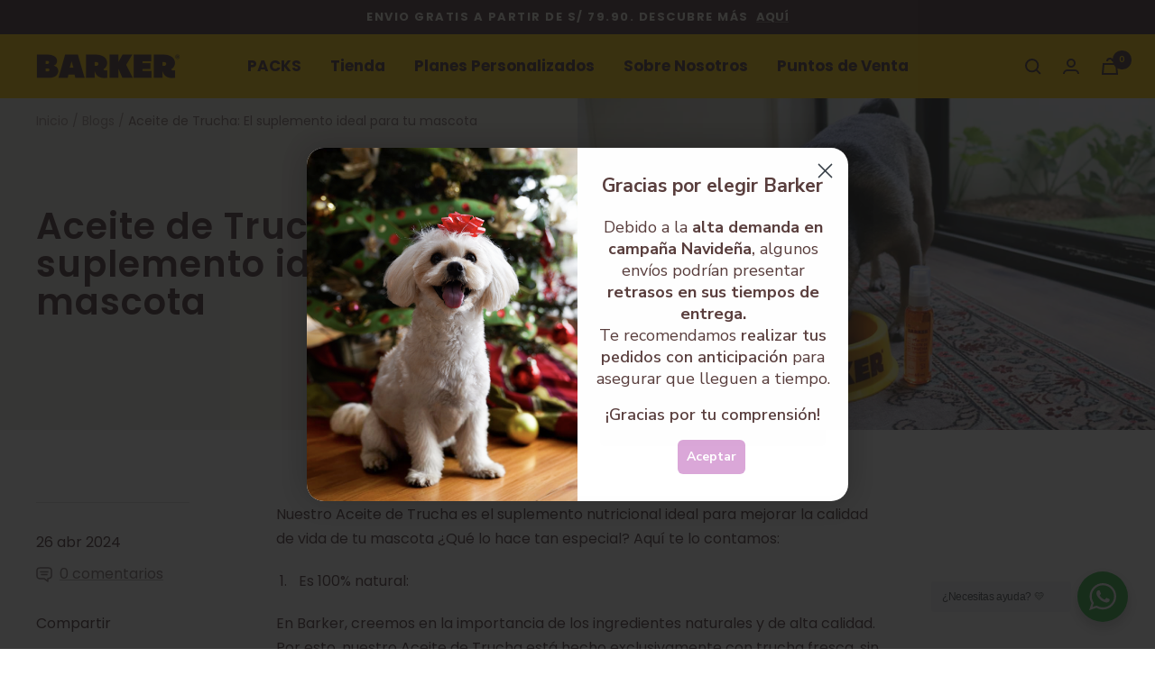

--- FILE ---
content_type: text/html; charset=UTF-8
request_url: https://app-countdown-pro.carecart.io/lib/stockcountdown.js?shop=barker-peru.myshopify.com
body_size: -134
content:
Data received

--- FILE ---
content_type: text/css
request_url: https://barker.pe/cdn/shop/t/2/assets/enova.css?v=163727592260007746361751042829
body_size: 2508
content:
.h1,.rte h1{font-size:40px;letter-spacing:1px!important}.announcement-bar__message{font-weight:700;letter-spacing:1.5px;text-transform:uppercase;font-size:13px;padding:8px 0}#shopify-section-template--14660802707516__image-with-text .image-with-text__text-wrapper p strong{font-size:28px;font-weight:800;width:52px;display:inline-block;text-align:right;margin-right:5px}#shopify-section-template--14660802707516__1651766929d814e866 h3{position:relative}#shopify-section-template--14660802707516__1651766929d814e866 h3:before{content:"";background-image:url(/cdn/shop/files/Nutrahealth.png?v=1653107157);width:80px;height:80px;position:absolute;top:-90px;left:0;background-size:contain}.header__linklist-link{font-size:17px;font-weight:700}.product-item-meta__title{line-height:1.4;font-weight:600}.shipping-bar--large{max-width:500px}.enova-cart #cart-note textarea{background:#fff;border:none}.enova-cart .odd_checkout_btn_loader{display:none!important}.enova-cart .identixweb-order-delivery{padding:0 0 15px;margin-bottom:15px}.enova-cart .odd_calender_heading{margin:0;font-family:var(--heading-font-family);font-weight:var(--heading-font-weight)!important;font-style:var(--heading-font-style);color:rgb(var(--heading-color));text-transform:var(--heading-text-transform);font-size:16px!important;margin:-10px 0 10px!important}.enova-cart .iw-calendar{width:100%}.enova-cart .identixweb-order-delivery-datepicer-icon .input-group .uiDeliveryCalendar,.enova-cart .identixweb-order-delivery-Time{background:#fff;box-shadow:none;border:none!important;border-radius:3px!important;height:50px!important;font-size:14px}.enova-cart .order-calendar-button-click{width:50px;height:50px!important;background:#4a3235!important;border:none!important;box-shadow:none!important}.enova-cart .identixweb-order-delivery-Time ul li.selectODDtime{border:none!important;height:50px}.enova-cart .identixweb-order-delivery-Time ul{border:none!important;font-size:14px!important;border-radius:3px!important}.enova-cart .identixweb-order-delivery-datepicer-icon{max-width:100%}.enova-cart .identixweb-order-delivery .identixweb-order-delivery-Time{max-width:100%;margin-bottom:0}.enova-cart .identixweb-order-delivery .odd_time_shower{border:none!important;height:50px;line-height:50px}.identixweb-order-delivery-date-main .order-clock-button-click{padding:11px 12px;width:50px;height:50px!important;background:#4a3235!important;box-shadow:none!important;border:none!important}.product-form__custom-liquid{width:100%}.product-form{flex-wrap:wrap;flex-direction:row;display:flex}.product-form__quantity{width:150px}.product-form__quantity-label{display:none}.product-form__buy-buttons{width:calc(100% - 150px)}.product-form__payment-container{margin:0}#mini-cart-form .quantity-selector__button{height:30px}.quantity-selector__button{height:50px}.product-form__description{font-size:15px;line-height:24px}.product-content__tabs:only-child{width:100%;max-width:1200px}#shopify-block-2211a3c5-3c62-4b7d-8fa1-e0adfce43bb0{width:100%}.enova-product-values-item,.enova-product-values-item-data{display:flex;align-items:center}.enova-product-values-item-data img{display:block;width:45px;height:45px;margin-right:10px}.enova-product-values-item-data span{font-size:20px;font-weight:700;margin-right:5px}.enova-product-values-item-text p{font-size:14px;line-height:17px;font-weight:600}.enova-product-info{display:flex;flex-direction:row;flex-wrap:wrap}.enova-product-info h2{font-size:18px;letter-spacing:1px;width:100%}.enova-product-info-item-wrapper{display:grid;grid-template-columns:repeat(2,1fr);grid-gap:20px;width:100%}.enova-product-principal-ingredient{margin-bottom:20px}.enova-product-info-item-wrapper::-webkit-scrollbar{display:none}.enova-product-info-item-wrapper .enova-product-info-item:last-child{margin-right:0}.enova-product-info-item{display:flex;flex-direction:column;width:100%;min-width:200px;border:1px solid #e3e3e3;margin-right:15px;border-radius:3px;padding:20px}.enova-product-info-item-data{display:flex;flex-direction:column}.enova-product-info-item-data img{display:block!important;margin:0!important;width:65px}.enova-product-info-item-data span{font-size:15px;font-weight:700;margin-top:5px}.enova-product-info-item-text{display:flex}.enova-product-info-item-text p{font-size:13px;line-height:19px;margin-top:2px!important}.enova-product-ingredientes{width:100%;margin-top:20px}.enova-product-ingredientes-img{width:100%;display:flex;margin-bottom:20px}.enova-product-ingredientes-img img{display:block!important;margin:0!important}.enova-product-ingredientes-data{margin-bottom:20px}.enova-product-ingredientes-data h3{font-size:18px;letter-spacing:1px;margin-bottom:0}.enova-product-ingredientes-data p{font-size:14px;margin-top:0}.enova-product-ingredientes-data h4{font-size:24px;letter-spacing:1px;margin-bottom:10px}.enova-product-ingredientes-data ul{font-size:14px}.enova-product-value-wrapper ul{list-style:none;padding:0}.enova-product-value-wrapper ul li{display:flex;justify-content:space-between;padding:6px 0;border-bottom:1px dashed #cecece}.enova-product-value-wrapper ul li:last-child{border-bottom:none}.enova-product-servir h2{font-size:32px;letter-spacing:1px;width:100%}.enova-product-servir h3{font-size:18px;letter-spacing:1px;margin:0}.enova-product-servir-item{margin-bottom:20px;display:flex;gap:20px;align-items:center}.enova-product-servir-item img{display:block!important;height:130px;object-fit:cover;width:200px;border-radius:10px}.enova-product-servir-item p{font-size:14px;line-height:20px;margin-top:0;width:100%}.enova-product-servir-pasos-item{display:flex;flex-direction:column;width:100%;border:1px solid #e3e3e3;border-radius:3px;padding:20px;margin-bottom:20px}.enova-product-servir-pasos-item span{background:#fc0;color:#4a3235;width:35px;height:35px;display:inline-flex;justify-content:center;align-items:center;border-radius:100px;font-weight:800;margin-right:10px}.enova-product-servir-pasos-item ul{padding-left:15px}.enova-product-servir-pasos-item p{margin:0}.enova-product-value-wrapper h4{font-size:18px;letter-spacing:1px;margin-bottom:0}.enova-footer{display:flex;flex-direction:column;align-items:center;width:100%}.enova-footer-payments{display:flex;justify-content:center}.enova-footer-payments img{display:block;height:25px;margin:0 20px}.enova-footer-metadata{display:flex;flex-direction:column;align-items:center;margin-top:40px}.enova-footer-copyright p{text-align:center;text-transform:uppercase;font-size:11px;font-weight:600;letter-spacing:1px}.enova-footer-dev{text-align:center;text-transform:uppercase;font-size:11px;font-weight:600;letter-spacing:1px;margin-top:5px}.enova-footer-dev a{text-decoration:underline}.product-meta__aside .product-meta__help{background:#f1f1f1;width:100%;text-align:center;text-decoration:none;height:50px;border-radius:2px;font-weight:600}.product-meta__aside .product-meta__help:hover{background:#e2e2e2}.enova-product-ingredientes-data ul{display:flex;flex-direction:column;margin:0!important}.enova-product-ingredientes-data ul li{border-bottom:1px solid #e3e3e3;display:flex}.enova-product-ingredientes-img img{width:200px;object-fit:cover}#block-static-text-with-icons-static-text-with-icons-2 .text-with-icons__icon-wrapper,#block-template--14660802707516__text-with-icons-item-3 .text-with-icons__icon-wrapper{position:relative}#block-static-text-with-icons-static-text-with-icons-2 .text-with-icons__icon-wrapper:before,#block-template--14660802707516__text-with-icons-item-3 .text-with-icons__icon-wrapper:before{content:"";background-image:url(/cdn/shop/files/hoja-barker.png?v=1653628440);height:24px;width:24px;position:absolute;background-size:contain;background-repeat:no-repeat;background-position:center center;left:calc(50% - 12px);top:0}#block-static-text-with-icons-static-text-with-icons-2 .text-with-icons__icon-wrapper svg,#block-template--14660802707516__text-with-icons-item-3 .text-with-icons__icon-wrapper svg{opacity:0}.globo-form-id-81236 .globo-form-app{margin:0 auto;max-width:100%!important}.globo-form-control .globo-label .label-content{font-size:15px!important;color:#4a3235!important}.globo-form-app .globo-form-control input{height:var(--form-input-field-height)!important;line-height:var(--form-input-field-height)!important;padding:0 18px!important;border-radius:var(--button-border-radius)!important;border:1px solid rgba(var(--text-color),.15)!important;box-shadow:none!important;background:transparent!important;color:var(--form-input-color)!important;transition:border .2s ease-in-out,box-shadow .2s ease-in-out!important}.globo-form-app .globo-form-control input:focus{border-color:rgb(var(--text-color))!important;box-shadow:0 0 0 1px rgb(var(--text-color)) inset!important;outline:none!important}.globo-form-app .globo-form-control select{height:var(--form-input-field-height)!important;line-height:var(--form-input-field-height)!important;padding:0 15px!important;border-radius:var(--button-border-radius)!important;border:1px solid rgba(var(--text-color),.15)!important;box-shadow:none!important;background:transparent!important;color:var(--form-input-color)!important;transition:border .2s ease-in-out,box-shadow .2s ease-in-out!important}form.g-container>p{opacity:0;height:0}.minmaxify-p{position:relative;padding:0!important;border:none!important}.minmaxify-p:before{content:"";background-image:url(/cdn/shop/files/barker-slider.jpg?v=1651986867);width:100%;height:200px;position:relative;background-size:cover;background-repeat:no-repeat;background-position:center center;display:block}.minmaxify-close{display:none!important}.minmaxify-p ul{margin:0!important;padding:35px!important}.minmaxify-p ul li{display:flex;text-align:center;font-size:16px;font-weight:600;line-height:22px}.minmaxify-p .minmaxify-ok{display:flex;width:calc(100% - 70px);margin-right:35px;margin-bottom:35px;justify-content:center;font-weight:700;height:50px;border-radius:3px;align-items:center;font-size:16px}.barker-calculadora_wrapper{background:#f1eee6;padding:25px;border-radius:3px;margin:20px 0}.barker-calculadora__resultado--title h2{font-size:22px;text-align:center;margin-bottom:10px!important;display:block;border-bottom:1px solid #4a323536;padding-bottom:20px}.barker-calculadora__resultado--caracteristicas{display:flex;justify-content:center}.barker-calculadora__resultado--caracteristicas-item{width:calc(100% / 3)}.barker-calculadora__resultado--caracteristicas-item-icon-text{display:flex;flex-direction:column;align-items:center}.barker-calculadora__resultado--caracteristicas-item-icon-text strong{font-size:14px;line-height:18px;text-align:center;height:40px}.barker-calculadora__resultado--caracteristicas-item-icon-text p{font-size:18px;margin:0;font-weight:800}.barker-calculadora__formulario--form--message-error li{display:flex;justify-content:center;background:#fff;border:1px solid #e0ddd4;color:#827d6b;text-transform:uppercase;font-size:12px;padding:6px;margin-bottom:50px}.globo-form-app .globo-form-control textarea{background:#fff!important;border:1px solid #eaeaea!important}.product-enova-icons{margin-top:25px}.product-enova-icons ul{list-style:none;padding:0;display:flex;flex-direction:column}.product-enova-icons ul li{display:flex;align-items:center;margin-bottom:12px;font-size:14px;font-weight:600;border-radius:5px;letter-spacing:.25px}.product-enova-icons ul li img{width:25px;height:25px;object-fit:contain;margin-right:8px}.breadcrumb__list{padding:15px 0}.ast-container{width:100%;display:flex}.ast-container .ast-vd{margin-top:0;width:100%}.product .product__media{position:sticky;top:140px}.cart__aside{gap:25px;display:flex}.cart__aside-text{font-size:12px;border:1px solid #e4e0e1;padding:20px;border-radius:5px}@media screen and (min-width: 1200px){.cart{grid-template-columns:initial;gap:initial;max-width:1000px;margin:0 auto}}@media screen and (min-width: 1000px){.cart{display:flex;flex-direction:column;gap:initial}}@media screen and (max-width: 1000px){.product .product__media{position:initial}}@media screen and (max-width: 740px){.cart__aside{flex-direction:column}.announcement-bar__message p{line-height:16px;font-size:12px}#shopify-section-template--14660802707516__image-with-text .container,#shopify-section-template--14660802707516__1651766929d814e866 .container{padding:0}#shopify-section-template--14660802707516__1651766929d814e866 h3.h3{margin-top:60px!important}.footer__item-list{display:flex;flex-wrap:wrap}.footer__item-list .footer__item--social-media{max-width:100%;width:100%}.footer__item-list .footer__item--links{max-width:43%;width:50%}.footer__item-list .footer__item--links .linklist__item{padding-top:4px}.footer__item-list .footer__item--links .linklist__item a{font-size:13px;line-height:18px}.enova-footer-payments img{height:20px;margin:0 12px}.enova-product-values{flex-direction:column}.enova-product-values-item{margin:10px 0;flex-direction:row;align-items:center;width:100%;padding:0}.enova-product-values-item-text{padding-left:20px}.enova-product-values-item-data img{margin-right:0}.product-form__quantity{width:100%;display:flex;justify-content:center}.product-form__quantity .quantity-selector{width:100%;justify-content:space-between}.product-form__buy-buttons{width:100%}.product-content__tabs:only-child{width:initial;max-width:initial}.enova-product-info-item{padding:15px;width:100%;min-width:100%;margin:0 0 10px}.enova-product-ingredientes{margin-top:20px;flex-direction:column}.enova-product-ingredientes-img{display:none}.enova-product-ingredientes-data{width:100%;padding:0}.enova-product-servir-group{flex-direction:column}.enova-product-servir-item{width:100%;padding-right:0;margin-bottom:20px}.enova-product-servir-pasos{flex-direction:column}.enova-product-servir-pasos-item{width:100%;margin:0 0 20px}}@media screen and (max-width: 480px){.enova-product-servir-item{flex-direction:column}.enova-product-servir-item img{width:100%}}.accordion{margin:1rem 0;padding:0;list-style:none;border-top:1px solid #e5e5e5}.accordion-item{border-bottom:1px solid #e5e5e5;list-style:none!important}.accordion-thumb{margin:0;padding:8px 2px;cursor:pointer;font-weight:600;position:relative;font-size:15px}.accordion-thumb:before{content:"";height:8px;width:8px;vertical-align:middle;border-right:1.5px solid;border-bottom:1.5px solid;transform:rotate(-135deg);transition:transform .2s ease-out;right:5px;position:absolute;top:calc(50% - 5px)}.enova-product-description{background:#f5f7f9;padding:25px;font-size:14px;line-height:21px}.shopify-block.shopify-app-block{width:100%}.accordion-panel{margin:0;padding-bottom:.8rem;display:none}.accordion-item.is-active .accordion-thumb:before{transform:rotate(45deg)}.product-meta{border:none;margin-bottom:0;padding-bottom:15px}.product-meta__title{font-size:24px;margin-bottom:20px}.price-list .price{font-size:18px;font-weight:700}.ast-vd-option{border-radius:0!important;border:1px solid #e3e3e3!important;padding:6px 8px!important}.ast-vd-option label:before{height:20px!important;width:20px!important}.ast-vd-option label .ast-vd-option-title{font-size:14px!important;font-weight:600!important}.ast-vd-option label{padding-left:30px!important}.ast-vd-option .ast-vd-option-price-wrapper{font-size:14px!important;font-weight:600}.ast-vd-option.ast-vd-option-active label:after{height:10px!important;left:7px!important;margin-top:-1px!important}.ast-vd-options{gap:4px!important}.ast-vd{margin-bottom:0!important;gap:0!important}.enova-product-tabla{background:#f5f7f9;padding:0 25px 25px;font-size:14px;line-height:21px}.enova-product-tabla h5{font-size:14px;margin-bottom:-1px;border-bottom:1px solid #4a3235;padding-bottom:5px}.enova-product-tabla ul{padding:0;list-style:none;display:flex;flex-wrap:wrap}.enova-product-tabla ul li{width:50%;padding:6px 0;border-top:1px dashed #4a323530}a[href*="[btn]"]{background-color:#000;color:#fff;padding:10px 20px;border-radius:6px;text-decoration:none;font-weight:700;display:inline-block}a[href*="[btn]"]:hover{background-color:#333}a[href*="[btn]"]:after{content:"Shop Now";font-size:16px}a[href*="[btn]"]{font-size:0}
/*# sourceMappingURL=/cdn/shop/t/2/assets/enova.css.map?v=163727592260007746361751042829 */


--- FILE ---
content_type: text/javascript
request_url: https://barker.pe/cdn/shop/t/2/assets/custom.js?v=167639537848865775061651756470
body_size: -738
content:
//# sourceMappingURL=/cdn/shop/t/2/assets/custom.js.map?v=167639537848865775061651756470


--- FILE ---
content_type: text/javascript
request_url: https://barker.pe/cdn/shop/t/2/assets/enova.js?v=34325819350360245831695096889
body_size: -771
content:
$(function(){$(".accordion .accordion-thumb").click(function(){$(this).parent().toggleClass("is-active").children(".accordion-panel").slideToggle("ease-out")})});
//# sourceMappingURL=/cdn/shop/t/2/assets/enova.js.map?v=34325819350360245831695096889


--- FILE ---
content_type: text/javascript
request_url: https://barker.pe/cdn/shop/t/2/assets/calculadora.js?v=114850120026148634371654132258
body_size: 2355
content:
var DataBaseTablePerro=[{Edad:"1 a\xF1o a m\xE1s","Nivel de actividad":"Bajo",Multiplicador:.025},{Edad:"1 a\xF1o a m\xE1s","Nivel de actividad":"Medio",Multiplicador:.03},{Edad:"1 a\xF1o a m\xE1s","Nivel de actividad":"Alto",Multiplicador:.035},{Edad:"10 Meses","Nivel de actividad":"Bajo",Multiplicador:.04},{Edad:"10 Meses","Nivel de actividad":"Medio",Multiplicador:.035},{Edad:"10 Meses","Nivel de actividad":"Alto",Multiplicador:.04},{Edad:"11 Meses","Nivel de actividad":"Bajo",Multiplicador:.03},{Edad:"11 Meses","Nivel de actividad":"Medio",Multiplicador:.03},{Edad:"11 Meses","Nivel de actividad":"Alto",Multiplicador:.04},{Edad:"2 Meses","Nivel de actividad":"Bajo",Multiplicador:.075},{Edad:"2 Meses","Nivel de actividad":"Medio",Multiplicador:.08},{Edad:"2 Meses","Nivel de actividad":"Alto",Multiplicador:.085},{Edad:"3 Meses","Nivel de actividad":"Bajo",Multiplicador:.075},{Edad:"3 Meses","Nivel de actividad":"Medio",Multiplicador:.08},{Edad:"3 Meses","Nivel de actividad":"Alto",Multiplicador:.085},{Edad:"4 Meses","Nivel de actividad":"Bajo",Multiplicador:.065},{Edad:"4 Meses","Nivel de actividad":"Medio",Multiplicador:.07},{Edad:"4 Meses","Nivel de actividad":"Alto",Multiplicador:.075},{Edad:"5 Meses","Nivel de actividad":"Bajo",Multiplicador:.065},{Edad:"5 Meses","Nivel de actividad":"Medio",Multiplicador:.07},{Edad:"5 Meses","Nivel de actividad":"Alto",Multiplicador:.075},{Edad:"6 Meses","Nivel de actividad":"Bajo",Multiplicador:.055},{Edad:"6 Meses","Nivel de actividad":"Medio",Multiplicador:.06},{Edad:"6 Meses","Nivel de actividad":"Alto",Multiplicador:.065},{Edad:"7 Meses","Nivel de actividad":"Bajo",Multiplicador:.055},{Edad:"7 Meses","Nivel de actividad":"Medio",Multiplicador:.06},{Edad:"7 Meses","Nivel de actividad":"Alto",Multiplicador:.065},{Edad:"8 Meses","Nivel de actividad":"Bajo",Multiplicador:.045},{Edad:"8 Meses","Nivel de actividad":"Medio",Multiplicador:.05},{Edad:"8 Meses","Nivel de actividad":"Alto",Multiplicador:.055},{Edad:"9 Meses","Nivel de actividad":"Bajo",Multiplicador:.045},{Edad:"9 Meses","Nivel de actividad":"Medio",Multiplicador:.05},{Edad:"9 Meses","Nivel de actividad":"Alto",Multiplicador:.055}],DataBaseTableGato=[{"Peso en kg":"0.5 kg",Edad:"2 a 6 Meses","Nivel de actividad":"Bajo","Cantidad de hamburguesas diarias":2},{"Peso en kg":"0.5 kg",Edad:"2 a 6 Meses","Nivel de actividad":"Medio","Cantidad de hamburguesas diarias":3},{"Peso en kg":"0.5 kg",Edad:"2 a 6 Meses","Nivel de actividad":"Alto","Cantidad de hamburguesas diarias":4},{"Peso en kg":"1 kg",Edad:"2 o 3 Meses","Nivel de actividad":"Bajo","Cantidad de hamburguesas diarias":4},{"Peso en kg":"1 kg",Edad:"2 o 3 Meses","Nivel de actividad":"Medio","Cantidad de hamburguesas diarias":5},{"Peso en kg":"1 kg",Edad:"2 o 3 Meses","Nivel de actividad":"Alto","Cantidad de hamburguesas diarias":6},{"Peso en kg":"1 kg",Edad:"4 a 11 Meses","Nivel de actividad":"Bajo","Cantidad de hamburguesas diarias":4},{"Peso en kg":"1 kg",Edad:"5 a 11 Meses","Nivel de actividad":"Medio","Cantidad de hamburguesas diarias":4},{"Peso en kg":"1 kg",Edad:"6 a 11 Meses","Nivel de actividad":"Alto","Cantidad de hamburguesas diarias":5},{"Peso en kg":"2 kg",Edad:"2 o 3 Meses","Nivel de actividad":"Bajo","Cantidad de hamburguesas diarias":7},{"Peso en kg":"2 kg",Edad:"2 o 3 Meses","Nivel de actividad":"Medio","Cantidad de hamburguesas diarias":8},{"Peso en kg":"2 kg",Edad:"2 o 3 Meses","Nivel de actividad":"Alto","Cantidad de hamburguesas diarias":9},{"Peso en kg":"2 kg",Edad:"4 a 11 Meses","Nivel de actividad":"Bajo","Cantidad de hamburguesas diarias":7},{"Peso en kg":"2 kg",Edad:"5 a 11 Meses","Nivel de actividad":"Medio","Cantidad de hamburguesas diarias":7},{"Peso en kg":"2 kg",Edad:"6 a 11 Meses","Nivel de actividad":"Alto","Cantidad de hamburguesas diarias":8},{"Peso en kg":"3 kg",Edad:"2 o 3 Meses","Nivel de actividad":"Bajo","Cantidad de hamburguesas diarias":10},{"Peso en kg":"3 kg",Edad:"2 o 3 Meses","Nivel de actividad":"Medio","Cantidad de hamburguesas diarias":11},{"Peso en kg":"3 kg",Edad:"2 o 3 Meses","Nivel de actividad":"Alto","Cantidad de hamburguesas diarias":12},{"Peso en kg":"3 kg",Edad:"4 a 11 Meses","Nivel de actividad":"Bajo","Cantidad de hamburguesas diarias":7},{"Peso en kg":"3 kg",Edad:"5 a 11 Meses","Nivel de actividad":"Medio","Cantidad de hamburguesas diarias":8},{"Peso en kg":"3 kg",Edad:"6 a 11 Meses","Nivel de actividad":"Alto","Cantidad de hamburguesas diarias":9},{"Peso en kg":"4 kg",Edad:"2 o 3 Meses","Nivel de actividad":"Bajo","Cantidad de hamburguesas diarias":12},{"Peso en kg":"4 kg",Edad:"2 o 3 Meses","Nivel de actividad":"Medio","Cantidad de hamburguesas diarias":13},{"Peso en kg":"4 kg",Edad:"2 o 3 Meses","Nivel de actividad":"Alto","Cantidad de hamburguesas diarias":14},{"Peso en kg":"4 kg",Edad:"4 a 11 Meses","Nivel de actividad":"Bajo","Cantidad de hamburguesas diarias":9},{"Peso en kg":"4 kg",Edad:"5 a 11 Meses","Nivel de actividad":"Medio","Cantidad de hamburguesas diarias":10},{"Peso en kg":"4 kg",Edad:"6 a 11 Meses","Nivel de actividad":"Alto","Cantidad de hamburguesas diarias":11},{"Peso en kg":"1 kg",Edad:"1 a\xF1o a m\xE1s","Nivel de actividad":"Bajo","Cantidad de hamburguesas diarias":2},{"Peso en kg":"1 kg",Edad:"1 a\xF1o a m\xE1s","Nivel de actividad":"Medio","Cantidad de hamburguesas diarias":3},{"Peso en kg":"1 kg",Edad:"1 a\xF1o a m\xE1s","Nivel de actividad":"Alto","Cantidad de hamburguesas diarias":4},{"Peso en kg":"2 kg",Edad:"1 a\xF1o a m\xE1s","Nivel de actividad":"Bajo","Cantidad de hamburguesas diarias":3},{"Peso en kg":"2 kg",Edad:"1 a\xF1o a m\xE1s","Nivel de actividad":"Medio","Cantidad de hamburguesas diarias":4},{"Peso en kg":"2 kg",Edad:"1 a\xF1o a m\xE1s","Nivel de actividad":"Alto","Cantidad de hamburguesas diarias":5},{"Peso en kg":"3 kg",Edad:"1 a\xF1o a m\xE1s","Nivel de actividad":"Bajo","Cantidad de hamburguesas diarias":5},{"Peso en kg":"3 kg",Edad:"1 a\xF1o a m\xE1s","Nivel de actividad":"Medio","Cantidad de hamburguesas diarias":6},{"Peso en kg":"3 kg",Edad:"1 a\xF1o a m\xE1s","Nivel de actividad":"Alto","Cantidad de hamburguesas diarias":7},{"Peso en kg":"4 kg",Edad:"1 a\xF1o a m\xE1s","Nivel de actividad":"Bajo","Cantidad de hamburguesas diarias":6},{"Peso en kg":"4 kg",Edad:"1 a\xF1o a m\xE1s","Nivel de actividad":"Medio","Cantidad de hamburguesas diarias":7},{"Peso en kg":"4 kg",Edad:"1 a\xF1o a m\xE1s","Nivel de actividad":"Alto","Cantidad de hamburguesas diarias":8},{"Peso en kg":"5 kg",Edad:"1 a\xF1o a m\xE1s","Nivel de actividad":"Bajo","Cantidad de hamburguesas diarias":7},{"Peso en kg":"5 kg",Edad:"1 a\xF1o a m\xE1s","Nivel de actividad":"Medio","Cantidad de hamburguesas diarias":8},{"Peso en kg":"5 kg",Edad:"1 a\xF1o a m\xE1s","Nivel de actividad":"Alto","Cantidad de hamburguesas diarias":9},{"Peso en kg":"6 kg",Edad:"1 a\xF1o a m\xE1s","Nivel de actividad":"Bajo","Cantidad de hamburguesas diarias":8},{"Peso en kg":"6 kg",Edad:"1 a\xF1o a m\xE1s","Nivel de actividad":"Medio","Cantidad de hamburguesas diarias":9},{"Peso en kg":"6 kg",Edad:"1 a\xF1o a m\xE1s","Nivel de actividad":"Alto","Cantidad de hamburguesas diarias":10},{"Peso en kg":"7 kg",Edad:"1 a\xF1o a m\xE1s","Nivel de actividad":"Bajo","Cantidad de hamburguesas diarias":9},{"Peso en kg":"7 kg",Edad:"1 a\xF1o a m\xE1s","Nivel de actividad":"Medio","Cantidad de hamburguesas diarias":10},{"Peso en kg":"7 kg",Edad:"1 a\xF1o a m\xE1s","Nivel de actividad":"Alto","Cantidad de hamburguesas diarias":11},{"Peso en kg":"8 kg",Edad:"1 a\xF1o a m\xE1s","Nivel de actividad":"Bajo","Cantidad de hamburguesas diarias":10},{"Peso en kg":"8 kg",Edad:"1 a\xF1o a m\xE1s","Nivel de actividad":"Medio","Cantidad de hamburguesas diarias":11},{"Peso en kg":"8 kg",Edad:"1 a\xF1o a m\xE1s","Nivel de actividad":"Alto","Cantidad de hamburguesas diarias":12},{"Peso en kg":"9 kg",Edad:"1 a\xF1o a m\xE1s","Nivel de actividad":"Bajo","Cantidad de hamburguesas diarias":11},{"Peso en kg":"9 kg",Edad:"1 a\xF1o a m\xE1s","Nivel de actividad":"Medio","Cantidad de hamburguesas diarias":12},{"Peso en kg":"9 kg",Edad:"1 a\xF1o a m\xE1s","Nivel de actividad":"Alto","Cantidad de hamburguesas diarias":13},{"Peso en kg":"10 kg",Edad:"1 a\xF1o a m\xE1s","Nivel de actividad":"Bajo","Cantidad de hamburguesas diarias":12},{"Peso en kg":"10 kg",Edad:"1 a\xF1o a m\xE1s","Nivel de actividad":"Medio","Cantidad de hamburguesas diarias":13},{"Peso en kg":"10 kg",Edad:"1 a\xF1o a m\xE1s","Nivel de actividad":"Alto","Cantidad de hamburguesas diarias":14},{"Peso en kg":"11 kg",Edad:"1 a\xF1o a m\xE1s","Nivel de actividad":"Bajo","Cantidad de hamburguesas diarias":12},{"Peso en kg":"11 kg",Edad:"1 a\xF1o a m\xE1s","Nivel de actividad":"Medio","Cantidad de hamburguesas diarias":13},{"Peso en kg":"11 kg",Edad:"1 a\xF1o a m\xE1s","Nivel de actividad":"Alto","Cantidad de hamburguesas diarias":14},{"Peso en kg":"12 kg",Edad:"1 a\xF1o a m\xE1s","Nivel de actividad":"Bajo","Cantidad de hamburguesas diarias":13},{"Peso en kg":"12 kg",Edad:"1 a\xF1o a m\xE1s","Nivel de actividad":"Medio","Cantidad de hamburguesas diarias":14},{"Peso en kg":"12 kg",Edad:"1 a\xF1o a m\xE1s","Nivel de actividad":"Alto","Cantidad de hamburguesas diarias":15},{"Peso en kg":"13 kg",Edad:"1 a\xF1o a m\xE1s","Nivel de actividad":"Bajo","Cantidad de hamburguesas diarias":14},{"Peso en kg":"13 kg",Edad:"1 a\xF1o a m\xE1s","Nivel de actividad":"Medio","Cantidad de hamburguesas diarias":15},{"Peso en kg":"13 kg",Edad:"1 a\xF1o a m\xE1s","Nivel de actividad":"Alto","Cantidad de hamburguesas diarias":16}],barker_calc_bolsas_global=0,barker_calc_bolsas_seleccionadas=0;function eventFormCalculadora(){var databarkerForm1=null;function getMultiplicador(target,rules){if(console.log("target",target),console.log("rules",rules),target==="perro"){var selectedTable=DataBaseTablePerro.find(item=>item.Edad===rules.rule_edad&&item["Nivel de actividad"]===rules.rule_actividad);return console.log("selectedTable",selectedTable),selectedTable?selectedTable.Multiplicador:null}else if(target==="gato"){let isinRange2=function(numero_input_range,numero_db_range_text){console.log("-----------------");let numbers_options=numero_db_range_text.split(" ");console.log("arrays split",numbers_options);let number_a=numbers_options[0],number_b=numbers_options[2];return console.log("number_a",number_a),console.log("number_b",number_b),console.log("numero_input_range",numero_input_range),console.log("-----------------"),number_a&&number_b?Number(number_a)<=Number(numero_input_range)&&Number(numero_input_range)<=Number(number_b):!1};var isinRange=isinRange2,selectedTable=DataBaseTableGato.filter(item=>{let get_peso=item["Peso en kg"].split("kg");return console.log("Peso",item["Peso en kg"]),get_peso=get_peso[0].trim(),console.log("get_peso",get_peso),Number(get_peso)===rules.rule_peso}).filter(item=>item["Nivel de actividad"]===rules.rule_actividad).filter(item=>rules.rule_edad==="1 a\xF1o a m\xE1s"?item.Edad==="1 a\xF1o a m\xE1s":item.Edad!=="1 a\xF1o a m\xE1s").filter(item=>{if(rules.rule_edad==="1 a\xF1o a m\xE1s")return!0;{let get_edad_clean_input=rules.rule_edad.split(" ")[0];return console.log("-------"),console.log("NUMERO NUMERO",get_edad_clean_input),console.log("NUMERO DB RANGO",item.Edad),console.log("-------"),isinRange2(get_edad_clean_input,item.Edad)}});return console.log("selectedTable",selectedTable),selectedTable&&selectedTable.length?(selectedTable=selectedTable[0],selectedTable["Cantidad de hamburguesas diarias"]):null}else return null}function eventCalcFormRamabaFoodRules(options){console.log("clack");var barker_calc_cantidad="",barker_calc_hamburguesas="",barker_calc_hamburguesas_racion="",barker_calc_comidas="",barker_calc_bolsas="",options_mascota={genero:options.radio,peso:options["select-2"]?Number(options["select-2"].split(" ")[0]):0,edad:options["select-3"],actividad:options["select-4"]};console.log("PESO",options_mascota.peso);let selectedSelectors={};if(options_mascota.genero==="Perro"){var rule_peso=options_mascota.peso,rule_actividad=options_mascota.actividad,rule_edad=options_mascota.edad,factor_multiplicador=getMultiplicador("perro",{rule_actividad,rule_edad});console.log("factor_multiplicador",factor_multiplicador);var peso_mascota_gramos=rule_peso*1e3,cantidad_gramos_por_dia=peso_mascota_gramos*factor_multiplicador,cantidad_hamburguesas_dia=cantidad_gramos_por_dia/50;cantidad_hamburguesas_dia=Math.ceil(cantidad_hamburguesas_dia);var cantidad_hamburguesas_mes=cantidad_hamburguesas_dia*28,cantidad_bolsas_mes=Math.ceil(cantidad_hamburguesas_mes/20);selectedSelectors={peso_mascota_gramos,cantidad_gramos_por_dia,cantidad_hamburguesas_dia,cantidad_hamburguesas_mes:Math.ceil(cantidad_hamburguesas_mes),cantidad_bolsas_mes:Math.ceil(cantidad_bolsas_mes)},console.log("selectedSelectors",selectedSelectors)}else if(options_mascota.genero==="Gato"){var rule_peso=options_mascota.peso,rule_actividad=options_mascota.actividad,rule_edad=options_mascota.edad,factor_multiplicador=getMultiplicador("gato",{rule_peso,rule_actividad,rule_edad});console.log("factor_multiplicador gato",factor_multiplicador);var peso_mascota_gramos=rule_peso*1e3,cantidad_gramos_por_dia=0,cantidad_hamburguesas_dia=factor_multiplicador;cantidad_hamburguesas_dia=Math.ceil(cantidad_hamburguesas_dia);var cantidad_hamburguesas_mes=cantidad_hamburguesas_dia*28,cantidad_bolsas_mes=Math.ceil(cantidad_hamburguesas_mes/20);selectedSelectors={peso_mascota_gramos,cantidad_gramos_por_dia,cantidad_hamburguesas_dia,cantidad_hamburguesas_mes:Math.ceil(cantidad_hamburguesas_mes),cantidad_bolsas_mes:Math.ceil(cantidad_bolsas_mes)},console.log("selectedSelectors",selectedSelectors)}jQuery("#barker-food-rules-comidas").text(selectedSelectors.cantidad_hamburguesas_dia),jQuery("#barker-food-rules-cantidad").text(selectedSelectors.cantidad_hamburguesas_mes),jQuery("#barker-food-rules-bolsas").text(selectedSelectors.cantidad_bolsas_mes)}databarkerForm1=jQuery(".globo-form-app .g-container").serializeArray().reduce(function(obj,item){return obj[item.name]=item.value,obj},{}),jQuery(".barker-calculadora_wrapper").hide();var listaNegra=["radio","select-2","select-3","select-4"];for(let key in databarkerForm1)!listaNegra.includes(key)&&!databarkerForm1[key]&&(console.log("key",key),databarkerForm1[key]="-");databarkerForm1["customer[email]"]=databarkerForm1["customer[email]"]?databarkerForm1["customer[email]"]:"-",databarkerForm1["customer[id]"]=databarkerForm1["customer[id]"]?databarkerForm1["customer[id]"]:"-",databarkerForm1["customer[name]"]=databarkerForm1["customer[name]"]?databarkerForm1["customer[name]"]:"-",databarkerForm1.email=databarkerForm1.email?databarkerForm1.email:"-",databarkerForm1.text=databarkerForm1.text?databarkerForm1.text:"-",databarkerForm1["text-2"]=databarkerForm1["text-2"]?databarkerForm1["text-2"]:"-",databarkerForm1["text-3"]=databarkerForm1["text-3"]?databarkerForm1["text-3"]:"-",databarkerForm1.radio&&jQuery(".g-container input[name=radio]:checked")&&jQuery(".g-container input[name=radio]:checked").val()&&(databarkerForm1.radio=jQuery(".g-container input[name=radio]:checked").val()),console.log("databarker x2",databarkerForm1);var validateForm=validatebarkerInputsForm(databarkerForm1);validateForm?(jQuery(".barker-calculadora_wrapper").show(),eventCalcFormRamabaFoodRules(databarkerForm1),jQuery(".barker-calculadora").show(),jQuery(".globo-formbuilder").hide(),jQuery("#btn_block_go_back")&&jQuery("#btn_block_go_back")[0]&&jQuery("#btn_block_go_back").show(),jQuery("#btn_block_go_back")&&jQuery("#btn_block_go_back")[0]||(jQuery(".barker-calculadora").after(`
                <div class="block_go_back">
                    <a href="#" id="btn_block_go_back">Volver a calcular</a>
                </div>
            `),jQuery("#btn_block_go_back").on("click",ev=>{jQuery(".globo-formbuilder").show(),jQuery("#btn_block_go_back").hide(),jQuery(".barker-calculadora").hide()}))):jQuery(".barker-calculadora_wrapper").hide()}function renderFormbarker(){var templateForm=`
        <div class="barker-calculadora">
            <div class="barker-calculadora_wrapper">

                <div class="barker-calculadora__resultado">
                    <div class="barker-calculadora__resultado--container">
                        <div class="barker-calculadora__resultado--title">
                            <h2>El plan ideal para tu mascota es:</h2>
                        </div>

                        <div class="barker-calculadora__resultado--caracteristicas">
                            <div class="barker-calculadora__resultado--caracteristicas-item">
                                <div class="barker-calculadora__resultado--caracteristicas-item-icon-text">
                                    <strong>Hamburguesas al dia:</strong>
                                    <p id="barker-food-rules-comidas">A calcular</p>
                                </div>
                            </div>
                            <div class="barker-calculadora__resultado--caracteristicas-item">
                                <div class="barker-calculadora__resultado--caracteristicas-item-icon-text">
                                    <strong>Hamburguesas cada 4 semanas:</strong>
                                    <p id="barker-food-rules-cantidad">A calcular</p>
                                </div>
                            </div>
                            <div class="barker-calculadora__resultado--caracteristicas-item">
                                <div class="barker-calculadora__resultado--caracteristicas-item-icon-text">
                                    <strong>Bolsas cada 4 semanas:</strong>
                                    <p id="barker-food-rules-bolsas">A calcular</p>
                                </div>
                            </div>
                        </div>
                    </div>
                </div>

            </div>

            <div class="barker-calculadora__formulario--form--message-error" id="message-checkout-custom">
            </div>
        </div>
    `;jQuery(".texto-cuanto-comer").after(templateForm)}function initFormbarker(){console.log("code loaded"),renderFormbarker(),jQuery(".barker-calculadora_wrapper").hide()}var counterBarker=0,observableFormCalculadoraBarker=setInterval(()=>{jQuery(".g-container .action.submit")&&jQuery(".g-container .action.submit")[0]&&(counterBarker<=2&&clearInterval(observableFormCalculadoraBarker),jQuery(".g-container .action.submit").on("click",el=>{console.log("Evento click for submit"),eventFormCalculadora()}),counterBarker++)},1e3);initFormbarker();function validatebarkerInputsForm(databarkerForm){function objectVerifyAllkeysAreNotEmpty(object){var isAllReady=!1;for(itemKey in object)if(isAllReady=!0,object[itemKey]===""){isAllReady=!1;break}return isAllReady}var isFieldReady=!1;for(let item in databarkerForm)handleThrowErrorFieldMessage(jQuery(`#calculadora-barker-${item}`),!0,"");objectVerifyAllkeysAreNotEmpty(databarkerForm)?isFieldReady=!0:isFieldReady=!1,console.log("isFieldReady - objectVerifyAllkeysAreNotEmpty",objectVerifyAllkeysAreNotEmpty(databarkerForm)),console.log("isFieldReady 1",isFieldReady);for(let item in databarkerForm)(item===databarkerForm[item]||databarkerForm[item]===null||databarkerForm[item]===void 0||databarkerForm[item]==="null"||databarkerForm[item]==="undefined")&&(handleThrowErrorFieldMessage(jQuery(`#calculadora-barker-${item}`),!1,"Debes seleccionar una opci\xF3n valida"),isFieldReady=!1);if(console.log("isFieldReady 2",isFieldReady),!isFieldReady)handleMessageForm("faliure","Hay campos que son obligatorios");else{var validateForm2=!1;isFieldReady=!1,jQuery("select[name='select-2']").val()&&jQuery("select[name='select-3']").val()&&jQuery("select[name='select-4']").val()&&(validateForm2=!0,isFieldReady=!0),validateForm2?handleMessageForm("success","Los campos son validos"):handleMessageForm("faliure","Hay campos que son obligatorios")}return console.log("isFieldReady 3",isFieldReady),isFieldReady}function handleThrowErrorFieldMessage(elementInput,statusClass,message){function messageBoxClassStatus(elementInput2,statusClass2,message2){let boxMessage=elementInput2.next();boxMessage.hasClass("box-message")||addMessageBox(elementInput2,message2),statusClass2?(boxMessage.removeClass("box-message-fail"),boxMessage.addClass("box-message-success")):(boxMessage.removeClass("box-message-success"),boxMessage.addClass("box-message-fail"))}function inputBoxClassStatus(elementInput2,statusClass2){statusClass2==="reset"?(elementInput2.removeClass("input-fail"),elementInput2.removeClass("input-success")):statusClass2?(elementInput2.removeClass("input-fail"),elementInput2.addClass("input-success")):(elementInput2.removeClass("input-success"),elementInput2.addClass("input-fail"))}function addMessageBox(elementInput2,message2){let messageBox=`
        <div class="box-message">
            <span>${message2}</span>
        </div>`;elementInput2.after(messageBox)}function removeMessageBox(elementInput2){elementInput2.next().remove()}messageBoxClassStatus(elementInput,statusClass,message),inputBoxClassStatus(elementInput,statusClass),statusClass&&removeMessageBox(elementInput)}function handleMessageForm(message_type,message=""){var templateMessageCreated=jQuery("#message-checkout-custom");if(templateMessageCreated[0]){var classType=message_type==="success"?"message-checkout-success":"message-checkout-failure";message_type==="success"?templateMessageCreated.removeClass("message-checkout-failure"):templateMessageCreated.removeClass("message-checkout-success"),templateMessageCreated.addClass(classType),templateMessageCreated.html(`<li>${message}</li>`)}else{var templateMessage=`
        <ul class="woocommerce-error message-checkout-custom ${message_type==="success"?"message-checkout-success":"message-checkout-failure"} " role="alert">
            <li>${message}</li>
        </ul>
        `;templateMessageCreated.prepend(templateMessage)}}
//# sourceMappingURL=/cdn/shop/t/2/assets/calculadora.js.map?v=114850120026148634371654132258
